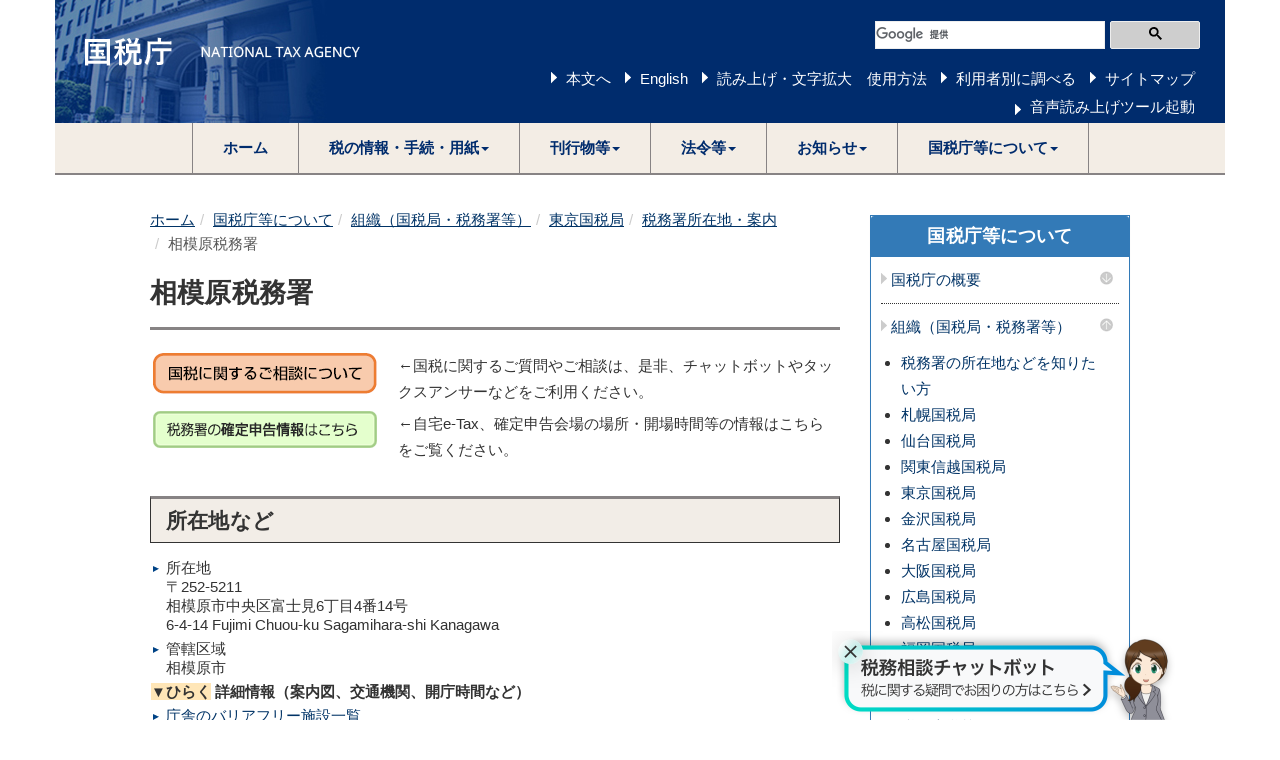

--- FILE ---
content_type: text/html
request_url: https://www.nta.go.jp/about/organization/tokyo/location/kanagawa/sagami/index.htm
body_size: 17428
content:
<!DOCTYPE html>
<html lang="ja">
	<head>
		<meta content="text/html; charset=shift_jis" http-equiv="Content-Type">

		<meta http-equiv="X-UA-Compatible" content="IE=edge">
		<meta name="viewport" content="width=device-width, initial-scale=1">

		

		<title>相模原税務署｜東京国税局</title>
		<link href="/template/css/bootstrap.min.css" rel="stylesheet">
		<!--[if lt IE 9]>
			<script src="/template/js/html5shiv.min.js"></script>
			<script src="/template/js/respond.min.js"></script>
		<![endif]-->
		<script src="/template/js/jquery.min.js"></script>
		<script src="/template/js/bootstrap.min.js"></script>
		<link href="/template/css/common.css" rel="stylesheet">
		<link href="/template/css/import.css" rel="stylesheet">
		<script src="/template/js/custom.js"></script>

		
		<script src="/template/js/include.js"></script><!--チャットボット↓-->
	<link href="/template/css/chatbot.css" rel="stylesheet">
	<script src="/template/js/chatbot.js"></script>
<!--チャットボット↑-->
	</head>
	<body>
<noscript>すべての機能をご利用いただくにはJavascriptを有効にしてください。</noscript>

		<div class="container">

			
						<div id="header"></div>


			<div class="wrap">

				<div class="clearfix">

					<div class="left-content contents">

						

					


						<div id="contents">

<div id="secondaryNavi">
<div class="localnavi_wrap">

<!--/localnavi_wrap--></div>
<!--/secondaryNavi--></div>

<div class="imp-data imp-office" id="bodyArea">
<p class="skip"></p>
<ol class="breadcrumb"><li><a href="/">ホーム</a></li><li><a href="/about/index.htm">国税庁等について</a></li><li><a href="/about/organization/index.htm">組織（国税局・税務署等）</a></li><li><a href="/about/organization/tokyo/index.htm">東京国税局</a></li><li><a href="/about/organization/tokyo/location/index.htm">税務署所在地・案内</a></li><li class="active">相模原税務署</li></ol>
<div class="page-header" id="page-top"><h1>相模原税務署</h1></div>


<table><tbody><tr><td style="vertical-align: top"><a href="/taxes/shiraberu/sodan/denwa-sodan/index.htm"><img alt="国税に関するご相談について" src="/about/organization/takamatsu/location/img/sodan_btn.png" style="margin-right: 1em"></a></td><td>←国税に関するご質問やご相談は、是非、チャットボットやタックスアンサーなどをご利用ください。</td></tr></tbody></table>
<table><tbody><tr><td style="vertical-align: top"><a href="/about/organization/tokyo/topics/kakutei_shinkoku/r07/index.htm"><img alt="税務署の確定申告情報はこちら" src="/about/organization/tokyo/topics/kakutei_shinkoku/r06/img/00.png" style="margin-right: 1em"></a></td><td>←自宅e-Tax、確定申告会場の場所・開場時間等の情報はこちらをご覧ください。
</td></tr></tbody></table>



            <div id="sho-data-new">
              <h2>所在地など</h2>
              <ul>
                <li>所在地<br>
                〒252-5211<br>
相模原市中央区富士見6丁目4番14号<br>
6-4-14 Fujimi Chuou-ku Sagamihara-shi Kanagawa</li>
                <li>管轄区域<br>
                相模原市</li>
                <li>
                  <details>
                    <summary> <span class="summary-open">▼ひらく</span> <span class="summary-close">▲とじる</span> 詳細情報（案内図、交通機関、開庁時間など） </summary>
                    <img alt="相模原税務署" class="ImgfloatRight" src="/about/organization/tokyo/location/kanagawa/sagami/photo.jpg" width="274">
                    <ul>
                      <li><a href="/about/organization/tokyo/location/kanagawa/sagami/data.htm#PAM">税務署案内図</a></li>
                      <li>交通機関<br>
                      ・JR横浜線相模原駅(Sagamihara)<br>
　バス1番のりば税務署前下車　徒歩1分<br>
　バス2番のりば市役所前下車　徒歩8分<br>
　バス6番のりば市民会館前（相12系統のみ）下車　徒歩4分</li>
                      <li>開庁時間<br>
                      税務署の開庁時間は、月曜日から金曜日の午前8時30分から午後5時までです。<br>
                      土曜日、日曜日、祝日及び年末年始（12月29日から1月3日）は、執務を行っておりません。<br>
                      国税の納付は、税務署の窓口に行く必要がない「<a href="https://www.nta.go.jp/taxes/nozei/annai/index.htm#a01">キャッシュレス納付</a>」が大変便利です。<br>
なお、税務署窓口で納税又は納税証明書交付請求書等の手数料を納付する場合は午前９時から午後３時までにお手続いただくようご協力をお願いします。<br>
また、令和８年５月１日から納税証明書の受付時間は、午前９時から午後３時までに変更となりますのでご協力をお願いいたします。<br>
詳細は、<a href="/about/organization/tokyo/topics/04241108.htm">「税務署窓口における納税等の受付時間について」</a>及び<a href="/about/organization/tokyo/topics/04251113.htm">「令和８年５月１日以降の税務署窓口における納税証明書の受付時間について」</a>をご確認ください。
                      </li>
                      <li class="sho-data-li-note">※　<strong style="font-weight: normal; color: red">令和７年１月から、申告書等の控えに収受日付印の押なつを行わないこととしました。</strong><br>　詳細は、<a href="/taxes/tetsuzuki/onatsu/index.htm">令和７年１月からの申告書等の控えへの収受日付印の押なつについて</a>をご確認ください。</li>
                      <li><a href="/taxes/shiraberu/sodan/denwa-sodan/index.htm#a-06">聴覚障害者等専用相談窓口</a>（メール、ファクシミリ）</li>
                      <li><a href="/about/introduction/torikumi/sabetsu_kaisho/index.htm">国税庁における障害を理由とする差別の解消の推進に関する対応要領及び障害を理由とする差別に関する相談窓口等</a></li>
                    </ul>
                  </details>
                </li>
                <li><a href="/about/organization/tokyo/location/barrier_free_kanagawa.htm#sagami">庁舎のバリアフリー施設一覧</a></li>
              </ul>
              <h2>申告書等の郵送先</h2>
              <ul>
                <li>相模原税務署へ<br>
〒252-5211<br>
相模原市中央区富士見6丁目4番14号
<div style="margin-left: 1em; text-indent: -1em">※　<strong style="font-weight: normal; color: red">令和７年１月からは、申告書等を書面で提出する際には、申告書等の提出用のみを送付してください。</strong><br>　詳細は、<a href="/taxes/tetsuzuki/onatsu/index.htm">令和７年１月からの申告書等の控えへの収受日付印の押なつについて</a>をご確認ください。</div>
                </li></ul>
              <h2>電話相談の方</h2>
              <ul>
                <li>電話相談センターへ<br>
                  <a href="tel:0570-00-5901" style="font-size: 140%;">0570-00-5901</a>（ナビダイヤル）<a href="/taxes/shiraberu/sodan/denwa-sodan/index.htm#a0023008-085"><img src="/about/organization/takamatsu/location/img/navi_btn.png" alt="ナビダイヤルの詳細はこちら" width="80" height="35" style="margin-left: 3px"></a>
                  <ul class="sho-data-note">
                    <li>※　１月５日（月）から３月16日（月）の間について、個人の方の確定申告に関する一般的なご相談は、電話相談の受付時間（平日8時30分～17時00分）以外の時間帯においてもボイスボットによる自動音声で回答しています。</li>
                    <li>※　連休明けや月曜日は大変込み合います。</li>
                    <li>※　つながらない場合、税務署代表電話におかけいただき、<a href="/taxes/shiraberu/sodan/denwa-sodan/index.htm#b0023008-085">音声ガイダンス</a>にしたがって「１」番を選択してください。 </li>
                    <li>※　インボイス制度及び消費税の軽減税率制度に関する一般的なご相談は「<a href="/taxes/shiraberu/sodan/denwa-sodan/index.htm#a-04">インボイスコールセンター</a>」にお問合せください。<br>フリーダイヤル　0120-205-553（午前９時から午後５時まで　土日祝日及び年末年始除く） </li>

                  </ul>
                </li>
              </ul>
              <h2>電話相談以外で税務署にご用の方</h2>
              <ul>
                <li>税務署代表番号へ<br>
                  <a href="tel:042-756-8211">042-756-8211</a>（代表電話番号）
                  <ul class="sho-data-note">
                    <li>※　<a href="/taxes/shiraberu/sodan/denwa-sodan/index.htm#a-02-3">音声ガイダンス</a>にしたがって「２」番を選択してください。</li>
                    <li>※　税務署担当者への電話、面接相談の予約、税務署から届いた文書についてのお問合せ、納付の相談、納税証明書の発行のほか、税務署主催説明会開催予定や税務署の施設(開庁時間、駐車場等)に関するお問合せなど</li>
                    <li>※　面接相談には税務署での事前予約が必要です。</li>
                  </ul>
                  
                </li>
              </ul>
            </div>
            <!-- /sho_data-new -->
</div>
</div><p class="page-top-link"><a href="#page-top">このページの先頭へ</a></p>

					</div>
					<!--/left-menu-->

					<div class="right-menu">
						
						
		



						<div class="panel panel-default sidenavi bmg20">
							<div class="panel-heading">
								<h2 class="panel-title"><a href="/about/index.htm">国税庁等について</a></h2>
							</div>
							<div class="panel-group" id="navi-Accordion">



								<h3 class="sidenavi-title"><a class="navi_title" href="/about/introduction/index.htm">国税庁の概要</a><a class="navi_btn collapsed" data-parent="#sidenaviAccordion" data-toggle="collapse" href="#sidenaviAccordionCollapse1"><img alt="メニューを開く" src="/template/img/template/navi_down.png"></a></h3><div class="panel-collapse collapse" id="sidenaviAccordionCollapse1"><ul><li><a href="/about/introduction/index.htm#shokai">国税庁の紹介</a></li><li><a href="/about/introduction/index.htm#torikumi">国税庁の取組</a></li></ul></div><h3 class="sidenavi-title"><a class="navi_title" href="/about/organization/index.htm">組織（国税局・税務署等）</a><a class="navi_btn" data-parent="#sidenaviAccordion" data-toggle="collapse" href="#sidenaviAccordionCollapse2"><img alt="メニューを閉じる" src="/template/img/template/navi_up.png"></a></h3><div class="panel-collapse collapse in" id="sidenaviAccordionCollapse2"><ul><li><a href="/about/organization/access/map.htm">税務署の所在地などを知りたい方</a></li><li><a href="/about/organization/sapporo/index.htm">札幌国税局</a></li><li><a href="/about/organization/sendai/index.htm">仙台国税局</a></li><li><a href="/about/organization/kantoshinetsu/index.htm">関東信越国税局</a></li><li><a href="/about/organization/tokyo/index.htm">東京国税局</a></li><li><a href="/about/organization/kanazawa/index.htm">金沢国税局</a></li><li><a href="/about/organization/nagoya/index.htm">名古屋国税局</a></li><li><a href="/about/organization/osaka/index.htm">大阪国税局</a></li><li><a href="/about/organization/hiroshima/index.htm">広島国税局</a></li><li><a href="/about/organization/takamatsu/index.htm">高松国税局</a></li><li><a href="/about/organization/fukuoka/index.htm">福岡国税局</a></li><li><a href="/about/organization/kumamoto/index.htm">熊本国税局</a></li><li><a href="/about/organization/okinawa/index.htm">沖縄国税事務所</a></li><li><a href="/about/organization/ntc/index.htm">税務大学校</a></li><li><a href="http://www.kfs.go.jp/">国税不服審判所</a></li><li><a href="/about/organization/callcenter/index.htm">集中電話催告センター（納税コールセンター）</a></li>
<li><a href="/about/organization/gyoumu_center/index.htm">業務センター</a></li></ul></div><h3 class="sidenavi-title"><a class="navi_title" href="/about/recruitment/index.htm">採用情報</a><a class="navi_btn collapsed" data-parent="#sidenaviAccordion" data-toggle="collapse" href="#sidenaviAccordionCollapse3"><img alt="メニューを開く" src="/template/img/template/navi_down.png"></a></h3><div class="panel-collapse collapse" id="sidenaviAccordionCollapse3"><ul><li><a href="/about/recruitment/index.htm#news">新着情報一覧</a></li><li><a href="/about/recruitment/outline/index.htm">国税庁で働くということ</a></li><li><a href="/about/recruitment/jimukei/01_1.htm">総合職試験（事務系）</a></li><li><a href="/about/recruitment/gijyutsu/01_2.htm">総合職試験（技術系）</a></li><li><a href="/about/recruitment/insotsu/index.htm">総合職試験（院卒法務区分）</a></li><li><a href="/about/recruitment/kokusen/02.htm">国税専門官試験</a></li><li><a href="/about/recruitment/zeimushoku/03.htm">税務職員採用試験</a></li><li><a href="/about/recruitment/keikensha/index.htm">経験者採用試験</a></li><li><a href="/about/recruitment/part_time/04.htm">非常勤職員（アルバイト）の採用情報</a></li><li><a href="/about/recruitment/link.htm">各国税局の採用情報</a></li></ul></div><h3 class="sidenavi-title"><a class="navi_title" href="/about/evaluation/01.htm">国税庁の実績評価</a></h3><h3 class="sidenavi-title"><a class="navi_title" href="/about/council/kenkyu.htm">審議会・研究会等</a><a class="navi_btn collapsed" data-parent="#sidenaviAccordion" data-toggle="collapse" href="#sidenaviAccordionCollapse5"><img alt="メニューを開く" src="/template/img/template/navi_down.png"></a></h3><div class="panel-collapse collapse" id="sidenaviAccordionCollapse5"><ul><li><a href="/about/council/kenkyu.htm#a01">国税審議会</a></li><li><a href="/about/council/kenkyu.htm#a02">国税審査分科会（国税審議会）</a></li><li><a href="/about/council/kenkyu.htm#a03">酒類分科会（国税審議会）</a></li><li><a href="/about/council/kenkyu.htm#a031">地理的表示部会（酒類分科会）</a></li><li><a href="/about/council/kenkyu.htm#a04">税理士分科会（国税審議会）</a></li><li><a href="/about/council/kenkyu.htm#a09">日本産酒類の情報発信の強化に関する懇談会</a></li><li><a href="/about/council/kenkyu.htm#a05">酒類販売業等に関する懇談会</a></li><li><a href="/about/council/kenkyu.htm#a06">申告手続の電子化等に関する研究会</a></li><li><a href="/about/council/kenkyu.htm#a07">国税審査会</a></li><li><a href="/about/council/kenkyu.htm#tochihyoka">土地評価審議会</a></li></ul></div><h3 class="sidenavi-title"><a class="navi_title" href="/about/disclosure/01.htm">情報公開</a><a class="navi_btn collapsed" data-parent="#sidenaviAccordion" data-toggle="collapse" href="#sidenaviAccordionCollapse6"><img alt="メニューを開く" src="/template/img/template/navi_down.png"></a></h3><div class="panel-collapse collapse" id="sidenaviAccordionCollapse6"><ul><li><a href="/about/disclosure/01.htm#koukai">情報公開</a></li><li><a href="/about/disclosure/kojinjoho/02.htm">個人情報の保護</a></li><li><a href="/about/disclosure/madoguchi/index.htm">問合せ窓口</a></li></ul></div>

							</div>
						</div>




<div class="panel panel-primary"><div class="panel-heading"><h2>東京国税局</h2></div><div class="panel-body"><ul>
<li><a href="/about/organization/tokyo/news.htm" title="東京国税局の新着情報のページへ移動します">新着情報一覧</a></li>
</ul><h3>国税局・税務署の案内</h3><ul>
<li><a href="/about/organization/tokyo/shokai/index.htm" title="国税局の紹介のページへ移動します">国税局の紹介</a></li>
<li><a class="here" href="/about/organization/tokyo/location/index.htm" title="税務署所在地・案内のページへ移動します">税務署所在地・案内</a></li>
<li><a href="/about/organization/tokyo/recruitment/index.htm" title="採用案内のページへ移動します">採用案内</a></li>
</ul><h3>報道発表・統計</h3><ul>
<li><a href="/about/organization/tokyo/release/index.htm" title="報道発表資料のページへ移動します">報道発表資料</a></li>
<li><a href="/about/organization/tokyo/statistics/index.htm" title="統計情報のページへ移動します">統計情報</a></li>
</ul><h3>税に関する情報</h3><ul>
<li><a href="/about/organization/tokyo/shiryo/index.htm" title="一般取引資料せんの提出のページへ移動します">一般取引資料せんの提出</a></li>
<li><a href="/about/organization/tokyo/bunshokaito/index.htm" title="文書回答事例のページへ移動します">文書回答事例</a></li>
<li><a href="/about/organization/tokyo/sake/index.htm" title="お酒に関する情報のページへ移動します">お酒に関する情報</a></li>
<li><a href="/about/organization/tokyo/education/index.htm" title="租税教育のページへ移動します">租税教育</a></li>
</ul><h3>その他の情報</h3><ul>
<li><a href="/about/organization/tokyo/chotatsu/index.htm" title="調達情報のページへ移動します">調達情報</a></li>
<li><a href="/about/organization/tokyo/kobai/index.htm" title="東京国税局の公売情報のページへ移動します">公売情報</a></li>
<li><a href="/about/organization/tokyo/iken/index.htm" title="東京国税局のご意見・ご要望のページへ移動します">ご意見・ご要望</a></li>
<li><a href="/about/organization/tokyo/link/link.htm" title="地域のリンク集のページへ移動します">地域のリンク集</a></li>
<li><a href="/about/organization/tokyo/kosho/index.htm" title="職員団体との交渉の状況のページへ移動します">職員団体との交渉の状況</a></li>
</ul></div></div>






					</div>
					<!--/right-menu-->

				</div>
				<!--/clearfix--><!--チャットボット↓-->
<div id="chatbot-banner">
  <map name="banner-map">
    <area shape="circle" alt="バナーを消す" coords="19,20,12" href="javascript:void(0)" onClick="document.getElementById('chatbot-banner').style.display='none'">
    <area shape="rect" alt="チャットボットに相談する" coords="0,0,349,87" href="#" onClick="letsChat(event, 'https://www.chat.nta.go.jp/?utm_source=ntahome_zeimusyo', 'taxcb')">
  </map>
  <img style="width:350px;" src="/img/03_NTA_CB_Bnr_balloon.png" usemap="#banner-map">
</div>
<!--チャットボット↑-->
			</div>
			<!--/wrap-->

			
						<footer>
				<h2>サイトマップ（コンテンツ一覧）</h2>
				<ol class="breadcrumb footer"><li><a href="/">ホーム</a></li><li><a href="/about/index.htm">国税庁等について</a></li><li><a href="/about/organization/index.htm">組織（国税局・税務署等）</a></li><li><a href="/about/organization/tokyo/index.htm">東京国税局</a></li><li><a href="/about/organization/tokyo/location/index.htm">税務署所在地・案内</a></li><li class="active">相模原税務署</li></ol>
				<div id="footer"></div>
			</footer>

		</div>
		<!--/container-->

	

		
		


	</body>
</html>

--- FILE ---
content_type: text/css
request_url: https://www.nta.go.jp/template/css/chatbot.css
body_size: 135
content:
#chatbot-banner {
	position: fixed;
	z-index:1000;
	bottom: 0;
	left: 65%;
}

@media screen and (min-width: 768px) and (max-width: 979px) {
	#chatbot-banner {
		left: 2%;
	}
}
@media screen and (max-width: 767px) {
	#chatbot-banner {
		left: 2%;
		bottom: 1%;
		height: 28vw;
	}
}

--- FILE ---
content_type: application/javascript
request_url: https://www.nta.go.jp/template/js/chatbot.js
body_size: 154
content:
var w = [];
function letsChat(event, url, name) {
  var ev = event || window.event;
  if (!name) name = "taxcb";
  if (w[name]) {
    w[name].close();
  }
  w[name] = window.open(url, name, 'location=yes, height=700, width=525, resizable=yes, scrollbars=yes');
  ev.preventDefault();
  return false;
}
